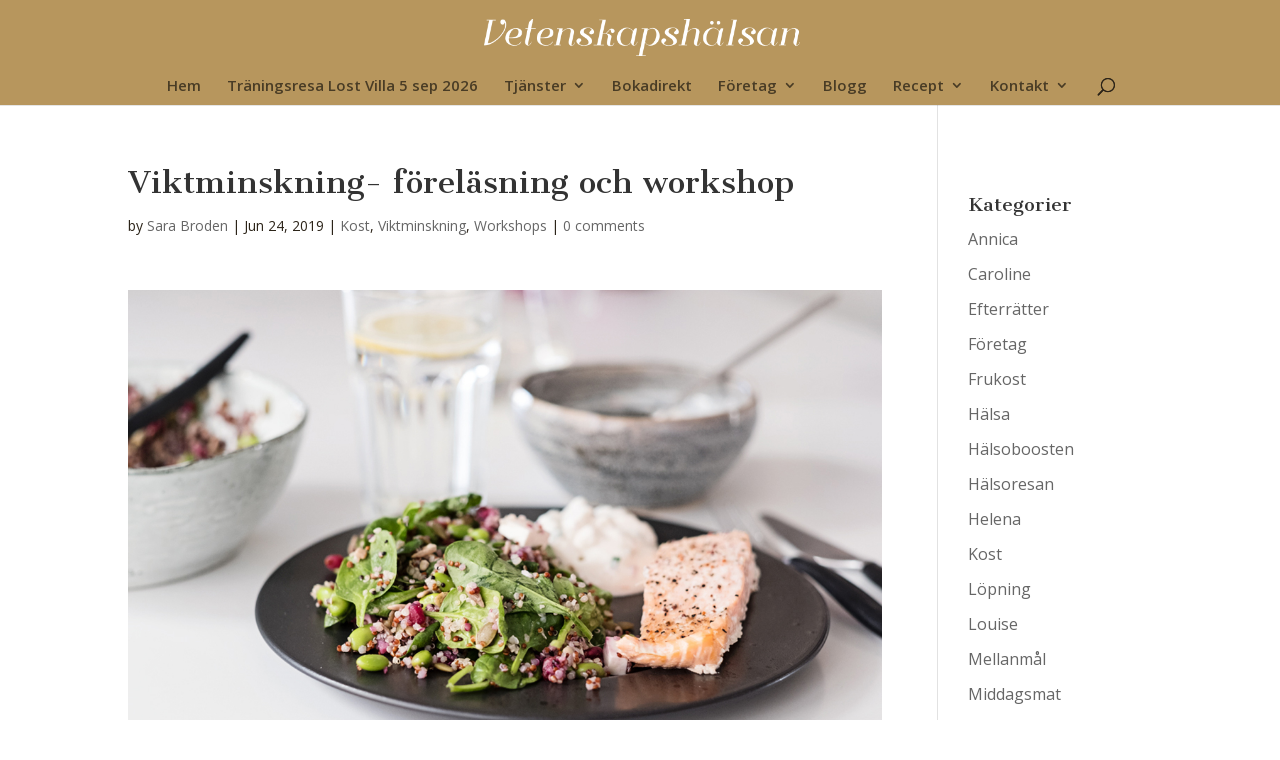

--- FILE ---
content_type: text/html; charset=UTF-8
request_url: https://www.vetenskapshalsan.se/wp-admin/admin-ajax.php
body_size: -384
content:
{"status":"OK","message":"","user_event_id":1820838}